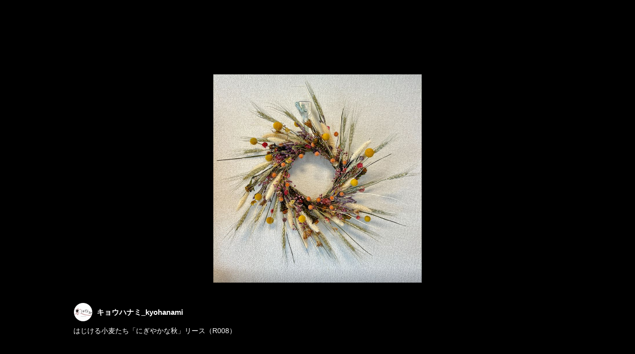

--- FILE ---
content_type: text/html; charset=utf-8
request_url: https://page.line.me/087lhjed/media/798007172897862/item/1263859670164776
body_size: 9008
content:
<!DOCTYPE html><html lang="en"><script id="oa-script-list" type="application/json">https://page.line-scdn.net/_next/static/chunks/pages/_app-04a59534f1b6ba96.js,https://page.line-scdn.net/_next/static/chunks/pages/%5BsearchId%5D/%5BpluginSlug%5D/%5BpluginId%5D/item/%5BitemId%5D-f9f338a0bbbca9a4.js</script><head><meta charSet="UTF-8"/><meta name="viewport" content="width=device-width,initial-scale=1,minimum-scale=1,maximum-scale=1,user-scalable=no,viewport-fit=cover"/><link rel="apple-touch-icon" sizes="180x180" href="https://page.line-scdn.net/favicons/apple-touch-icon.png"/><link rel="icon" type="image/png" sizes="32x32" href="https://page.line-scdn.net/favicons/favicon-32x32.png"/><link rel="icon" type="image/png" sizes="16x16" href="https://page.line-scdn.net/favicons/favicon-16x16.png&quot;"/><link rel="mask-icon" href="https://page.line-scdn.net/favicons/safari-pinned-tab.svg" color="#4ecd00"/><link rel="shortcut icon" href="https://page.line-scdn.net/favicons/favicon.ico"/><meta name="theme-color" content="#ffffff"/><meta property="og:image" content="https://page-share.line.me//%40087lhjed/global/og_image.png?ts=1765700879361"/><meta name="twitter:card" content="summary_large_image"/><link rel="stylesheet" href="https://unpkg.com/swiper@6.8.1/swiper-bundle.min.css"/><title>Mixed media feed | キョウハナミ_kyohanami | LINE Official Account</title><meta property="og:title" content="Mixed media feed | キョウハナミ_kyohanami | LINE Official Account"/><meta name="twitter:title" content="Mixed media feed | キョウハナミ_kyohanami | LINE Official Account"/><link rel="canonical" href="https://page.line.me/087lhjed/media/798007172897862/item/1263859670164776"/><meta property="line:service_name" content="Official Account"/><meta name="description" content="キョウハナミ_kyohanami&#x27;s LINE official account profile page. Add them as a friend for the latest news."/><link rel="preload" as="image" href="https://oa-profile-media.line-scdn.net/0hdx6FtQaFO1cLPy_1WrlEAFtgNSY4XWJTbFgxYVhYOQ9DdHxSND4xTnVPZxx5c3RRaCl1SnFfbTVuZHxgUi13YXI3IgxDc3l9QQA3TVtPOTdDDjVqcQ/w720" media="(max-width: 360px)"/><link rel="preload" as="image" href="https://oa-profile-media.line-scdn.net/0hdx6FtQaFO1cLPy_1WrlEAFtgNSY4XWJTbFgxYVhYOQ9DdHxSND4xTnVPZxx5c3RRaCl1SnFfbTVuZHxgUi13YXI3IgxDc3l9QQA3TVtPOTdDDjVqcQ/w960" media="(min-width: 360.1px)"/><meta name="next-head-count" content="19"/><link rel="preload" href="https://page.line-scdn.net/_next/static/css/6c56c7c442f9e637.css" as="style"/><link rel="stylesheet" href="https://page.line-scdn.net/_next/static/css/6c56c7c442f9e637.css" data-n-g=""/><link rel="preload" href="https://page.line-scdn.net/_next/static/css/f1585048c0ed3de6.css" as="style"/><link rel="stylesheet" href="https://page.line-scdn.net/_next/static/css/f1585048c0ed3de6.css" data-n-p=""/><noscript data-n-css=""></noscript><script defer="" nomodule="" src="https://page.line-scdn.net/_next/static/chunks/polyfills-c67a75d1b6f99dc8.js"></script><script src="https://page.line-scdn.net/_next/static/chunks/webpack-130e19885477412b.js" defer=""></script><script src="https://page.line-scdn.net/_next/static/chunks/framework-5d5971fdfab04833.js" defer=""></script><script src="https://page.line-scdn.net/_next/static/chunks/main-05d9c954f502a1b0.js" defer=""></script><script src="https://page.line-scdn.net/_next/static/chunks/518-b33b01654ebc3704.js" defer=""></script><script src="https://page.line-scdn.net/_next/static/chunks/203-f573d73a3fc09533.js" defer=""></script><script src="https://page.line-scdn.net/_next/static/chunks/137-90ab3d3bd63e8e4a.js" defer=""></script><script src="https://page.line-scdn.net/_next/static/chunks/124-b469aeaada29d832.js" defer=""></script><script src="https://page.line-scdn.net/_next/static/wbE9r1btNEObkNSy-fn7d/_buildManifest.js" defer=""></script><script src="https://page.line-scdn.net/_next/static/wbE9r1btNEObkNSy-fn7d/_ssgManifest.js" defer=""></script></head><body class=""><div id="__next"><div class="wrap_viewer" style="--profile-button-color:#0260ea"><header id="header" class="header header_web"><div class="header_wrap"><span class="header_logo"><svg xmlns="http://www.w3.org/2000/svg" fill="none" viewBox="0 0 250 17" class="header_logo_image" role="img" aria-label="LINE OFFICIAL ACCOUNT" title="LINE OFFICIAL ACCOUNT"><path fill="#000" d="M.118 16V1.204H3.88v11.771h6.121V16zm11.607 0V1.204h3.763V16zm6.009 0V1.204h3.189l5.916 8.541h.072V1.204h3.753V16h-3.158l-5.947-8.634h-.072V16zm15.176 0V1.204h10.14v3.025h-6.377V7.15h5.998v2.83h-5.998v2.994h6.378V16zm23.235.267c-4.491 0-7.3-2.943-7.3-7.66v-.02c0-4.707 2.83-7.65 7.3-7.65 4.502 0 7.311 2.943 7.311 7.65v.02c0 4.717-2.8 7.66-7.311 7.66m0-3.118c2.153 0 3.486-1.763 3.486-4.542v-.02c0-2.8-1.363-4.533-3.486-4.533-2.102 0-3.466 1.723-3.466 4.532v.02c0 2.81 1.354 4.543 3.466 4.543M65.291 16V1.204h10.07v3.025h-6.306v3.373h5.732v2.881h-5.732V16zm11.731 0V1.204h10.07v3.025h-6.307v3.373h5.732v2.881h-5.732V16zm11.73 0V1.204h3.764V16zm12.797.267c-4.44 0-7.198-2.84-7.198-7.67v-.01c0-4.83 2.779-7.65 7.198-7.65 3.866 0 6.542 2.481 6.676 5.793v.103h-3.62l-.021-.154c-.235-1.538-1.312-2.625-3.035-2.625-2.06 0-3.363 1.692-3.363 4.522v.01c0 2.861 1.313 4.563 3.374 4.563 1.63 0 2.789-1.015 3.045-2.666l.02-.112h3.62l-.01.112c-.133 3.312-2.84 5.784-6.686 5.784m8.47-.267V1.204h3.763V16zm5.189 0 4.983-14.796h4.604L129.778 16h-3.947l-.923-3.25h-4.83l-.923 3.25zm7.249-11.577-1.6 5.62h3.271l-1.599-5.62zM131.204 16V1.204h3.763v11.771h6.121V16zm14.868 0 4.983-14.796h4.604L160.643 16h-3.948l-.923-3.25h-4.83L150.02 16zm7.249-11.577-1.599 5.62h3.271l-1.6-5.62zm14.653 11.844c-4.44 0-7.198-2.84-7.198-7.67v-.01c0-4.83 2.779-7.65 7.198-7.65 3.866 0 6.542 2.481 6.675 5.793v.103h-3.619l-.021-.154c-.236-1.538-1.312-2.625-3.035-2.625-2.061 0-3.363 1.692-3.363 4.522v.01c0 2.861 1.312 4.563 3.373 4.563 1.631 0 2.789-1.015 3.046-2.666l.02-.112h3.62l-.01.112c-.134 3.312-2.841 5.784-6.686 5.784m15.258 0c-4.44 0-7.198-2.84-7.198-7.67v-.01c0-4.83 2.778-7.65 7.198-7.65 3.866 0 6.542 2.481 6.675 5.793v.103h-3.619l-.021-.154c-.236-1.538-1.312-2.625-3.035-2.625-2.061 0-3.363 1.692-3.363 4.522v.01c0 2.861 1.312 4.563 3.373 4.563 1.631 0 2.789-1.015 3.046-2.666l.02-.112h3.62l-.011.112c-.133 3.312-2.84 5.784-6.685 5.784m15.36 0c-4.491 0-7.3-2.943-7.3-7.66v-.02c0-4.707 2.83-7.65 7.3-7.65 4.502 0 7.311 2.943 7.311 7.65v.02c0 4.717-2.799 7.66-7.311 7.66m0-3.118c2.154 0 3.487-1.763 3.487-4.542v-.02c0-2.8-1.364-4.533-3.487-4.533-2.102 0-3.466 1.723-3.466 4.532v.02c0 2.81 1.354 4.543 3.466 4.543m15.514 3.118c-3.855 0-6.367-2.184-6.367-5.517V1.204h3.763v9.187c0 1.723.923 2.758 2.615 2.758 1.681 0 2.604-1.035 2.604-2.758V1.204h3.763v9.546c0 3.322-2.491 5.517-6.378 5.517M222.73 16V1.204h3.189l5.916 8.541h.072V1.204h3.753V16h-3.158l-5.947-8.634h-.072V16zm18.611 0V4.229h-4.081V1.204h11.915v3.025h-4.081V16z"></path></svg></span></div></header><div class="viewer upload_cms viewer_contents_on"><ul class="lst_viewer" style="transform:translateX(0%)"><li class="viewer_item"><picture class="picture"><img class="image" alt="" src="https://oa-profile-media.line-scdn.net/0hfOdK4PcLOWBZMioiS-pGNwxtNxFqUGBkPlQobQoyOi8oSzVKZgF3VX90OwI_Aj5kEDQqUwkyPSsrZnZKAyxzeQVNJwN2Yn9JHD8peg5ZJjERcg/w720?0"/></picture></li><li class="viewer_item"><picture class="picture"><img class="image" alt="" src="https://oa-profile-media.line-scdn.net/0hRQDKQagzDX55Mh48a-ByKS9tAw9KUFR6HlVBcDpRUjIhaUp7GS8BZDVBETULfkJ4GiRDYwNSWyUmaUpJICMaZilRGB4yaUl6DjcdcxdCDx4xAww/w720?0"/></picture></li><li class="viewer_item"><picture class="picture"><img class="image" alt="" src="https://oa-profile-media.line-scdn.net/0hW8Y4F4vrCBdkTRtVdml3QDISBmZXL1ETAypGIgo1UnUgHU0qPUgHGicEVVwWAUcRB1tGCh4tXkw7Fk8gPVwfDzQuHUxKBg8pE0hHDTQ9CncsfAk/w720?0"/></picture></li><li class="viewer_item"><picture class="picture"><img class="image" alt="" src="https://oa-profile-media.line-scdn.net/0hzzwGZKHVJVVKPjYXWDxaAhphKyR5XHxRLVkvTzRGMhk7bSV_LTszWAl4fhkvZSliEBksTB1VegQBbj5WE1kjWzRoejdkcSdrEFFrTBpOPR47VGp_Bg/w720?0"/></picture></li><li class="viewer_item"><picture class="picture"><img class="image" alt="" src="https://oa-profile-media.line-scdn.net/0hgr9YNXTnOF0EICsfFjZHClR_Niw3QmFZY0cyRHpIZT5MezxYYzJzbkhTPwZhezRqXgcxRFNLZwxPcCNeXUc-U3p2Zz8qZHtjXjp2a3pQIBZ1Snd3SA/w720?0"/></picture></li><li class="viewer_item"><picture class="picture"><img class="image" alt="" src="https://oa-profile-media.line-scdn.net/0hqhqfGurXLkdMHz0FXldREBpAIDZ_fXdDK3gocSJndAgXaWhBczwlSWp_cww-U2FBLwlgWjZ_eBwTRGlwFQ45Xxx8Owg6WC9vBR44XRxvLCcELi8/w720?0"/></picture></li><li class="viewer_item"><picture class="picture"><img class="image" alt="" src="https://oa-profile-media.line-scdn.net/0hcNmoKdfLPGFQFivTkB5DNmpJMhBjdGVlJ3AzVQB2PgQIJjBMMxR7exB1JC8YTSNcCjI1bHYfJC0PTTpWCQss/w720?0"/></picture></li><li class="viewer_item"><picture class="picture"><img class="image" alt="" src="https://oa-profile-media.line-scdn.net/0hDj4hVPvmG0UJEQz3ySZkEjBOFTQ6c0JBfncUcVlxGSBRIRdoahNcX0lyAwtBSgR4bi0SSC91AwlWSh1yUws/w720?0"/></picture></li><li class="viewer_item"><picture class="picture"><img class="image" alt="" src="https://oa-profile-media.line-scdn.net/0hfn68bxc0OUELQS7zy3ZGFjEeNzA4I2BFfCc2dVshOyRTcTVsaEN-W0siIQ9DGiZ8a2Y9TC1EIQ1UGj92Ulwt/w720?0"/></picture></li><li class="viewer_item"><picture class="picture"><img class="image" alt="" src="https://oa-profile-media.line-scdn.net/0hZCarkCztBWxcCxLenDx6O2ZUCx1vaVxoK20KWAxrBwkEOwlBPwlCdhxoHSIUUBpRPxINWgxeBCADUANbBRoN/w720?0"/></picture></li><li class="viewer_item"><picture class="picture"><img class="image" alt="" src="https://oa-profile-media.line-scdn.net/0hPytn9vS0D1ZJFxjkiSBwAXNIASd6dVZSPnEAYhl3DTMRJwN7KhVITAl0FxgBTBBrPglFW28eFxoWTAlhEAYL/w720?0"/></picture></li></ul><div class="viewer_contents_wrapper" style="opacity:1"><div class="viewer_contents"><div class="viewer_inner_text"><div class="user"><div class="thumb_user"><img src="https://profile.line-scdn.net/0h7tDKjGhNaFt5Mn_ptiMXDEV3ZjYOHG4TAQF0OVo6ZDlRASkORFBzaQwzNzgAAnhaEVEuOV5iPzxU/preview" alt=""/></div><div class="user_title">キョウハナミ_kyohanami</div></div><div class="desc"><p style="white-space:pre-line">はじける小麦たち「にぎやかな秋」リース（R008）</p></div></div></div><div class="viewer_button"></div></div></div></div></div><script src="https://static.line-scdn.net/liff/edge/versions/2.27.1/sdk.js"></script><script src="https://static.line-scdn.net/uts/edge/stable/uts.js"></script><script id="__NEXT_DATA__" type="application/json">{"props":{"pageProps":{"initialDataString":"{\"lang\":\"en\",\"origin\":\"web\",\"opener\":{},\"device\":\"Desktop\",\"lineAppVersion\":\"\",\"requestedSearchId\":\"087lhjed\",\"openQrModal\":false,\"isBusinessAccountLineMeDomain\":false,\"account\":{\"accountInfo\":{\"id\":\"798007172897858\",\"countryCode\":\"JP\",\"managingCountryCode\":\"JP\",\"basicSearchId\":\"@087lhjed\",\"premiumSearchId\":\"@kyohanami\",\"subPageId\":\"798007172897859\",\"profileConfig\":{\"activateSearchId\":true,\"activateFollowerCount\":false},\"shareInfoImage\":\"https://page-share.line.me//%40087lhjed/global/og_image.png?ts=1765700879361\",\"friendCount\":5},\"profile\":{\"type\":\"basic\",\"name\":\"キョウハナミ_kyohanami\",\"badgeType\":\"certified\",\"profileImg\":{\"original\":\"https://profile.line-scdn.net/0h7tDKjGhNaFt5Mn_ptiMXDEV3ZjYOHG4TAQF0OVo6ZDlRASkORFBzaQwzNzgAAnhaEVEuOV5iPzxU\",\"thumbs\":{\"xSmall\":\"https://profile.line-scdn.net/0h7tDKjGhNaFt5Mn_ptiMXDEV3ZjYOHG4TAQF0OVo6ZDlRASkORFBzaQwzNzgAAnhaEVEuOV5iPzxU/preview\",\"small\":\"https://profile.line-scdn.net/0h7tDKjGhNaFt5Mn_ptiMXDEV3ZjYOHG4TAQF0OVo6ZDlRASkORFBzaQwzNzgAAnhaEVEuOV5iPzxU/preview\",\"mid\":\"https://profile.line-scdn.net/0h7tDKjGhNaFt5Mn_ptiMXDEV3ZjYOHG4TAQF0OVo6ZDlRASkORFBzaQwzNzgAAnhaEVEuOV5iPzxU/preview\",\"large\":\"https://profile.line-scdn.net/0h7tDKjGhNaFt5Mn_ptiMXDEV3ZjYOHG4TAQF0OVo6ZDlRASkORFBzaQwzNzgAAnhaEVEuOV5iPzxU/preview\",\"xLarge\":\"https://profile.line-scdn.net/0h7tDKjGhNaFt5Mn_ptiMXDEV3ZjYOHG4TAQF0OVo6ZDlRASkORFBzaQwzNzgAAnhaEVEuOV5iPzxU/preview\",\"xxLarge\":\"https://profile.line-scdn.net/0h7tDKjGhNaFt5Mn_ptiMXDEV3ZjYOHG4TAQF0OVo6ZDlRASkORFBzaQwzNzgAAnhaEVEuOV5iPzxU/preview\"}},\"bgImg\":{\"original\":\"https://oa-profile-media.line-scdn.net/0hdx6FtQaFO1cLPy_1WrlEAFtgNSY4XWJTbFgxYVhYOQ9DdHxSND4xTnVPZxx5c3RRaCl1SnFfbTVuZHxgUi13YXI3IgxDc3l9QQA3TVtPOTdDDjVqcQ\",\"thumbs\":{\"xSmall\":\"https://oa-profile-media.line-scdn.net/0hdx6FtQaFO1cLPy_1WrlEAFtgNSY4XWJTbFgxYVhYOQ9DdHxSND4xTnVPZxx5c3RRaCl1SnFfbTVuZHxgUi13YXI3IgxDc3l9QQA3TVtPOTdDDjVqcQ/w120\",\"small\":\"https://oa-profile-media.line-scdn.net/0hdx6FtQaFO1cLPy_1WrlEAFtgNSY4XWJTbFgxYVhYOQ9DdHxSND4xTnVPZxx5c3RRaCl1SnFfbTVuZHxgUi13YXI3IgxDc3l9QQA3TVtPOTdDDjVqcQ/w240\",\"mid\":\"https://oa-profile-media.line-scdn.net/0hdx6FtQaFO1cLPy_1WrlEAFtgNSY4XWJTbFgxYVhYOQ9DdHxSND4xTnVPZxx5c3RRaCl1SnFfbTVuZHxgUi13YXI3IgxDc3l9QQA3TVtPOTdDDjVqcQ/w480\",\"large\":\"https://oa-profile-media.line-scdn.net/0hdx6FtQaFO1cLPy_1WrlEAFtgNSY4XWJTbFgxYVhYOQ9DdHxSND4xTnVPZxx5c3RRaCl1SnFfbTVuZHxgUi13YXI3IgxDc3l9QQA3TVtPOTdDDjVqcQ/w720\",\"xLarge\":\"https://oa-profile-media.line-scdn.net/0hdx6FtQaFO1cLPy_1WrlEAFtgNSY4XWJTbFgxYVhYOQ9DdHxSND4xTnVPZxx5c3RRaCl1SnFfbTVuZHxgUi13YXI3IgxDc3l9QQA3TVtPOTdDDjVqcQ/w960\",\"xxLarge\":\"https://oa-profile-media.line-scdn.net/0hdx6FtQaFO1cLPy_1WrlEAFtgNSY4XWJTbFgxYVhYOQ9DdHxSND4xTnVPZxx5c3RRaCl1SnFfbTVuZHxgUi13YXI3IgxDc3l9QQA3TVtPOTdDDjVqcQ/w2400\"}},\"btnList\":[{\"type\":\"chat\",\"color\":\"#3c3e43\",\"chatReplyTimeDisplay\":false}],\"buttonColor\":\"#0260ea\",\"info\":{\"statusMsg\":\"フラワーアレンジメントショップ\",\"basicInfo\":{\"description\":\"アレンジメントフラワーショップ「京はなみ」へようこそ！！\",\"id\":\"798007172897860\"}},\"oaCallable\":false,\"floatingBarMessageList\":[],\"actionButtonServiceUrls\":[{\"buttonType\":\"HOME\",\"url\":\"https://line.me/R/home/public/main?id=087lhjed\"}],\"displayInformation\":{\"workingTime\":null,\"budget\":null,\"callType\":null,\"oaCallable\":false,\"oaCallAnyway\":false,\"tel\":null,\"website\":null,\"address\":null,\"newAddress\":null,\"oldAddressDeprecated\":false}},\"pluginList\":[{\"type\":\"coupon\",\"id\":\"1280467671170074\",\"content\":{\"itemList\":[]}},{\"type\":\"notice\",\"id\":\"798007172897863\",\"content\":{\"itemList\":[{\"itemId\":798039565534935,\"createdDate\":1657101249000,\"title\":\"ようこそ「京はなみ」へ\",\"description\":\"京都発。花を通してメッセージを伝える、アレンジメントフラワーショップです。\u003cbr\u003e商品情報のほか、京都の花や風景などもお伝えしていきます。\",\"image\":null}]}},{\"type\":\"media\",\"id\":\"798007172897862\",\"content\":{\"itemList\":[{\"type\":\"media\",\"id\":\"1263859670164776\",\"srcType\":\"cms\",\"item\":{\"type\":\"photo\",\"body\":\"はじける小麦たち「にぎやかな秋」リース（R008）\",\"img\":{\"original\":\"https://oa-profile-media.line-scdn.net/0hfOdK4PcLOWBZMioiS-pGNwxtNxFqUGBkPlQobQoyOi8oSzVKZgF3VX90OwI_Aj5kEDQqUwkyPSsrZnZKAyxzeQVNJwN2Yn9JHD8peg5ZJjERcg\",\"thumbs\":{\"xSmall\":\"https://oa-profile-media.line-scdn.net/0hfOdK4PcLOWBZMioiS-pGNwxtNxFqUGBkPlQobQoyOi8oSzVKZgF3VX90OwI_Aj5kEDQqUwkyPSsrZnZKAyxzeQVNJwN2Yn9JHD8peg5ZJjERcg/w120\",\"small\":\"https://oa-profile-media.line-scdn.net/0hfOdK4PcLOWBZMioiS-pGNwxtNxFqUGBkPlQobQoyOi8oSzVKZgF3VX90OwI_Aj5kEDQqUwkyPSsrZnZKAyxzeQVNJwN2Yn9JHD8peg5ZJjERcg/w240\",\"mid\":\"https://oa-profile-media.line-scdn.net/0hfOdK4PcLOWBZMioiS-pGNwxtNxFqUGBkPlQobQoyOi8oSzVKZgF3VX90OwI_Aj5kEDQqUwkyPSsrZnZKAyxzeQVNJwN2Yn9JHD8peg5ZJjERcg/w480\",\"large\":\"https://oa-profile-media.line-scdn.net/0hfOdK4PcLOWBZMioiS-pGNwxtNxFqUGBkPlQobQoyOi8oSzVKZgF3VX90OwI_Aj5kEDQqUwkyPSsrZnZKAyxzeQVNJwN2Yn9JHD8peg5ZJjERcg/w720\",\"xLarge\":\"https://oa-profile-media.line-scdn.net/0hfOdK4PcLOWBZMioiS-pGNwxtNxFqUGBkPlQobQoyOi8oSzVKZgF3VX90OwI_Aj5kEDQqUwkyPSsrZnZKAyxzeQVNJwN2Yn9JHD8peg5ZJjERcg/w960\",\"xxLarge\":\"https://oa-profile-media.line-scdn.net/0hfOdK4PcLOWBZMioiS-pGNwxtNxFqUGBkPlQobQoyOi8oSzVKZgF3VX90OwI_Aj5kEDQqUwkyPSsrZnZKAyxzeQVNJwN2Yn9JHD8peg5ZJjERcg/w2400\"}}}},{\"type\":\"media\",\"id\":\"1263859670164775\",\"srcType\":\"cms\",\"item\":{\"type\":\"photo\",\"body\":\"フレッシュグリーンのアシンメトリーリース（R006）\",\"img\":{\"original\":\"https://oa-profile-media.line-scdn.net/0hRQDKQagzDX55Mh48a-ByKS9tAw9KUFR6HlVBcDpRUjIhaUp7GS8BZDVBETULfkJ4GiRDYwNSWyUmaUpJICMaZilRGB4yaUl6DjcdcxdCDx4xAww\",\"thumbs\":{\"xSmall\":\"https://oa-profile-media.line-scdn.net/0hRQDKQagzDX55Mh48a-ByKS9tAw9KUFR6HlVBcDpRUjIhaUp7GS8BZDVBETULfkJ4GiRDYwNSWyUmaUpJICMaZilRGB4yaUl6DjcdcxdCDx4xAww/w120\",\"small\":\"https://oa-profile-media.line-scdn.net/0hRQDKQagzDX55Mh48a-ByKS9tAw9KUFR6HlVBcDpRUjIhaUp7GS8BZDVBETULfkJ4GiRDYwNSWyUmaUpJICMaZilRGB4yaUl6DjcdcxdCDx4xAww/w240\",\"mid\":\"https://oa-profile-media.line-scdn.net/0hRQDKQagzDX55Mh48a-ByKS9tAw9KUFR6HlVBcDpRUjIhaUp7GS8BZDVBETULfkJ4GiRDYwNSWyUmaUpJICMaZilRGB4yaUl6DjcdcxdCDx4xAww/w480\",\"large\":\"https://oa-profile-media.line-scdn.net/0hRQDKQagzDX55Mh48a-ByKS9tAw9KUFR6HlVBcDpRUjIhaUp7GS8BZDVBETULfkJ4GiRDYwNSWyUmaUpJICMaZilRGB4yaUl6DjcdcxdCDx4xAww/w720\",\"xLarge\":\"https://oa-profile-media.line-scdn.net/0hRQDKQagzDX55Mh48a-ByKS9tAw9KUFR6HlVBcDpRUjIhaUp7GS8BZDVBETULfkJ4GiRDYwNSWyUmaUpJICMaZilRGB4yaUl6DjcdcxdCDx4xAww/w960\",\"xxLarge\":\"https://oa-profile-media.line-scdn.net/0hRQDKQagzDX55Mh48a-ByKS9tAw9KUFR6HlVBcDpRUjIhaUp7GS8BZDVBETULfkJ4GiRDYwNSWyUmaUpJICMaZilRGB4yaUl6DjcdcxdCDx4xAww/w2400\"}}}},{\"type\":\"media\",\"id\":\"1263859670164774\",\"srcType\":\"cms\",\"item\":{\"type\":\"photo\",\"body\":\"「おしゃべりな星たち」青いアジサイとオレンジのリース R001\",\"img\":{\"original\":\"https://oa-profile-media.line-scdn.net/0hW8Y4F4vrCBdkTRtVdml3QDISBmZXL1ETAypGIgo1UnUgHU0qPUgHGicEVVwWAUcRB1tGCh4tXkw7Fk8gPVwfDzQuHUxKBg8pE0hHDTQ9CncsfAk\",\"thumbs\":{\"xSmall\":\"https://oa-profile-media.line-scdn.net/0hW8Y4F4vrCBdkTRtVdml3QDISBmZXL1ETAypGIgo1UnUgHU0qPUgHGicEVVwWAUcRB1tGCh4tXkw7Fk8gPVwfDzQuHUxKBg8pE0hHDTQ9CncsfAk/w120\",\"small\":\"https://oa-profile-media.line-scdn.net/0hW8Y4F4vrCBdkTRtVdml3QDISBmZXL1ETAypGIgo1UnUgHU0qPUgHGicEVVwWAUcRB1tGCh4tXkw7Fk8gPVwfDzQuHUxKBg8pE0hHDTQ9CncsfAk/w240\",\"mid\":\"https://oa-profile-media.line-scdn.net/0hW8Y4F4vrCBdkTRtVdml3QDISBmZXL1ETAypGIgo1UnUgHU0qPUgHGicEVVwWAUcRB1tGCh4tXkw7Fk8gPVwfDzQuHUxKBg8pE0hHDTQ9CncsfAk/w480\",\"large\":\"https://oa-profile-media.line-scdn.net/0hW8Y4F4vrCBdkTRtVdml3QDISBmZXL1ETAypGIgo1UnUgHU0qPUgHGicEVVwWAUcRB1tGCh4tXkw7Fk8gPVwfDzQuHUxKBg8pE0hHDTQ9CncsfAk/w720\",\"xLarge\":\"https://oa-profile-media.line-scdn.net/0hW8Y4F4vrCBdkTRtVdml3QDISBmZXL1ETAypGIgo1UnUgHU0qPUgHGicEVVwWAUcRB1tGCh4tXkw7Fk8gPVwfDzQuHUxKBg8pE0hHDTQ9CncsfAk/w960\",\"xxLarge\":\"https://oa-profile-media.line-scdn.net/0hW8Y4F4vrCBdkTRtVdml3QDISBmZXL1ETAypGIgo1UnUgHU0qPUgHGicEVVwWAUcRB1tGCh4tXkw7Fk8gPVwfDzQuHUxKBg8pE0hHDTQ9CncsfAk/w2400\"}}}},{\"type\":\"media\",\"id\":\"1263859670164773\",\"srcType\":\"cms\",\"item\":{\"type\":\"photo\",\"body\":\"スワッグ\",\"img\":{\"original\":\"https://oa-profile-media.line-scdn.net/0hzzwGZKHVJVVKPjYXWDxaAhphKyR5XHxRLVkvTzRGMhk7bSV_LTszWAl4fhkvZSliEBksTB1VegQBbj5WE1kjWzRoejdkcSdrEFFrTBpOPR47VGp_Bg\",\"thumbs\":{\"xSmall\":\"https://oa-profile-media.line-scdn.net/0hzzwGZKHVJVVKPjYXWDxaAhphKyR5XHxRLVkvTzRGMhk7bSV_LTszWAl4fhkvZSliEBksTB1VegQBbj5WE1kjWzRoejdkcSdrEFFrTBpOPR47VGp_Bg/w120\",\"small\":\"https://oa-profile-media.line-scdn.net/0hzzwGZKHVJVVKPjYXWDxaAhphKyR5XHxRLVkvTzRGMhk7bSV_LTszWAl4fhkvZSliEBksTB1VegQBbj5WE1kjWzRoejdkcSdrEFFrTBpOPR47VGp_Bg/w240\",\"mid\":\"https://oa-profile-media.line-scdn.net/0hzzwGZKHVJVVKPjYXWDxaAhphKyR5XHxRLVkvTzRGMhk7bSV_LTszWAl4fhkvZSliEBksTB1VegQBbj5WE1kjWzRoejdkcSdrEFFrTBpOPR47VGp_Bg/w480\",\"large\":\"https://oa-profile-media.line-scdn.net/0hzzwGZKHVJVVKPjYXWDxaAhphKyR5XHxRLVkvTzRGMhk7bSV_LTszWAl4fhkvZSliEBksTB1VegQBbj5WE1kjWzRoejdkcSdrEFFrTBpOPR47VGp_Bg/w720\",\"xLarge\":\"https://oa-profile-media.line-scdn.net/0hzzwGZKHVJVVKPjYXWDxaAhphKyR5XHxRLVkvTzRGMhk7bSV_LTszWAl4fhkvZSliEBksTB1VegQBbj5WE1kjWzRoejdkcSdrEFFrTBpOPR47VGp_Bg/w960\",\"xxLarge\":\"https://oa-profile-media.line-scdn.net/0hzzwGZKHVJVVKPjYXWDxaAhphKyR5XHxRLVkvTzRGMhk7bSV_LTszWAl4fhkvZSliEBksTB1VegQBbj5WE1kjWzRoejdkcSdrEFFrTBpOPR47VGp_Bg/w2400\"}}}},{\"type\":\"media\",\"id\":\"1263859670164772\",\"srcType\":\"cms\",\"item\":{\"type\":\"photo\",\"body\":\"スワッグ\",\"img\":{\"original\":\"https://oa-profile-media.line-scdn.net/0hgr9YNXTnOF0EICsfFjZHClR_Niw3QmFZY0cyRHpIZT5MezxYYzJzbkhTPwZhezRqXgcxRFNLZwxPcCNeXUc-U3p2Zz8qZHtjXjp2a3pQIBZ1Snd3SA\",\"thumbs\":{\"xSmall\":\"https://oa-profile-media.line-scdn.net/0hgr9YNXTnOF0EICsfFjZHClR_Niw3QmFZY0cyRHpIZT5MezxYYzJzbkhTPwZhezRqXgcxRFNLZwxPcCNeXUc-U3p2Zz8qZHtjXjp2a3pQIBZ1Snd3SA/w120\",\"small\":\"https://oa-profile-media.line-scdn.net/0hgr9YNXTnOF0EICsfFjZHClR_Niw3QmFZY0cyRHpIZT5MezxYYzJzbkhTPwZhezRqXgcxRFNLZwxPcCNeXUc-U3p2Zz8qZHtjXjp2a3pQIBZ1Snd3SA/w240\",\"mid\":\"https://oa-profile-media.line-scdn.net/0hgr9YNXTnOF0EICsfFjZHClR_Niw3QmFZY0cyRHpIZT5MezxYYzJzbkhTPwZhezRqXgcxRFNLZwxPcCNeXUc-U3p2Zz8qZHtjXjp2a3pQIBZ1Snd3SA/w480\",\"large\":\"https://oa-profile-media.line-scdn.net/0hgr9YNXTnOF0EICsfFjZHClR_Niw3QmFZY0cyRHpIZT5MezxYYzJzbkhTPwZhezRqXgcxRFNLZwxPcCNeXUc-U3p2Zz8qZHtjXjp2a3pQIBZ1Snd3SA/w720\",\"xLarge\":\"https://oa-profile-media.line-scdn.net/0hgr9YNXTnOF0EICsfFjZHClR_Niw3QmFZY0cyRHpIZT5MezxYYzJzbkhTPwZhezRqXgcxRFNLZwxPcCNeXUc-U3p2Zz8qZHtjXjp2a3pQIBZ1Snd3SA/w960\",\"xxLarge\":\"https://oa-profile-media.line-scdn.net/0hgr9YNXTnOF0EICsfFjZHClR_Niw3QmFZY0cyRHpIZT5MezxYYzJzbkhTPwZhezRqXgcxRFNLZwxPcCNeXUc-U3p2Zz8qZHtjXjp2a3pQIBZ1Snd3SA/w2400\"}}}},{\"type\":\"media\",\"id\":\"1263859670164771\",\"srcType\":\"cms\",\"item\":{\"type\":\"photo\",\"body\":\"スワッグ（SW001）\",\"img\":{\"original\":\"https://oa-profile-media.line-scdn.net/0hqhqfGurXLkdMHz0FXldREBpAIDZ_fXdDK3gocSJndAgXaWhBczwlSWp_cww-U2FBLwlgWjZ_eBwTRGlwFQ45Xxx8Owg6WC9vBR44XRxvLCcELi8\",\"thumbs\":{\"xSmall\":\"https://oa-profile-media.line-scdn.net/0hqhqfGurXLkdMHz0FXldREBpAIDZ_fXdDK3gocSJndAgXaWhBczwlSWp_cww-U2FBLwlgWjZ_eBwTRGlwFQ45Xxx8Owg6WC9vBR44XRxvLCcELi8/w120\",\"small\":\"https://oa-profile-media.line-scdn.net/0hqhqfGurXLkdMHz0FXldREBpAIDZ_fXdDK3gocSJndAgXaWhBczwlSWp_cww-U2FBLwlgWjZ_eBwTRGlwFQ45Xxx8Owg6WC9vBR44XRxvLCcELi8/w240\",\"mid\":\"https://oa-profile-media.line-scdn.net/0hqhqfGurXLkdMHz0FXldREBpAIDZ_fXdDK3gocSJndAgXaWhBczwlSWp_cww-U2FBLwlgWjZ_eBwTRGlwFQ45Xxx8Owg6WC9vBR44XRxvLCcELi8/w480\",\"large\":\"https://oa-profile-media.line-scdn.net/0hqhqfGurXLkdMHz0FXldREBpAIDZ_fXdDK3gocSJndAgXaWhBczwlSWp_cww-U2FBLwlgWjZ_eBwTRGlwFQ45Xxx8Owg6WC9vBR44XRxvLCcELi8/w720\",\"xLarge\":\"https://oa-profile-media.line-scdn.net/0hqhqfGurXLkdMHz0FXldREBpAIDZ_fXdDK3gocSJndAgXaWhBczwlSWp_cww-U2FBLwlgWjZ_eBwTRGlwFQ45Xxx8Owg6WC9vBR44XRxvLCcELi8/w960\",\"xxLarge\":\"https://oa-profile-media.line-scdn.net/0hqhqfGurXLkdMHz0FXldREBpAIDZ_fXdDK3gocSJndAgXaWhBczwlSWp_cww-U2FBLwlgWjZ_eBwTRGlwFQ45Xxx8Owg6WC9vBR44XRxvLCcELi8/w2400\"}}}},{\"type\":\"media\",\"id\":\"798037099359299\",\"srcType\":\"cms\",\"item\":{\"type\":\"photo\",\"body\":\"フレームフラワー（Lサイズ）\",\"img\":{\"original\":\"https://oa-profile-media.line-scdn.net/0hcNmoKdfLPGFQFivTkB5DNmpJMhBjdGVlJ3AzVQB2PgQIJjBMMxR7exB1JC8YTSNcCjI1bHYfJC0PTTpWCQss\",\"thumbs\":{\"xSmall\":\"https://oa-profile-media.line-scdn.net/0hcNmoKdfLPGFQFivTkB5DNmpJMhBjdGVlJ3AzVQB2PgQIJjBMMxR7exB1JC8YTSNcCjI1bHYfJC0PTTpWCQss/w120\",\"small\":\"https://oa-profile-media.line-scdn.net/0hcNmoKdfLPGFQFivTkB5DNmpJMhBjdGVlJ3AzVQB2PgQIJjBMMxR7exB1JC8YTSNcCjI1bHYfJC0PTTpWCQss/w240\",\"mid\":\"https://oa-profile-media.line-scdn.net/0hcNmoKdfLPGFQFivTkB5DNmpJMhBjdGVlJ3AzVQB2PgQIJjBMMxR7exB1JC8YTSNcCjI1bHYfJC0PTTpWCQss/w480\",\"large\":\"https://oa-profile-media.line-scdn.net/0hcNmoKdfLPGFQFivTkB5DNmpJMhBjdGVlJ3AzVQB2PgQIJjBMMxR7exB1JC8YTSNcCjI1bHYfJC0PTTpWCQss/w720\",\"xLarge\":\"https://oa-profile-media.line-scdn.net/0hcNmoKdfLPGFQFivTkB5DNmpJMhBjdGVlJ3AzVQB2PgQIJjBMMxR7exB1JC8YTSNcCjI1bHYfJC0PTTpWCQss/w960\",\"xxLarge\":\"https://oa-profile-media.line-scdn.net/0hcNmoKdfLPGFQFivTkB5DNmpJMhBjdGVlJ3AzVQB2PgQIJjBMMxR7exB1JC8YTSNcCjI1bHYfJC0PTTpWCQss/w2400\"}}}},{\"type\":\"media\",\"id\":\"798037099359298\",\"srcType\":\"cms\",\"item\":{\"type\":\"photo\",\"body\":\"フレームフラワー（Mサイズ）\",\"img\":{\"original\":\"https://oa-profile-media.line-scdn.net/0hDj4hVPvmG0UJEQz3ySZkEjBOFTQ6c0JBfncUcVlxGSBRIRdoahNcX0lyAwtBSgR4bi0SSC91AwlWSh1yUws\",\"thumbs\":{\"xSmall\":\"https://oa-profile-media.line-scdn.net/0hDj4hVPvmG0UJEQz3ySZkEjBOFTQ6c0JBfncUcVlxGSBRIRdoahNcX0lyAwtBSgR4bi0SSC91AwlWSh1yUws/w120\",\"small\":\"https://oa-profile-media.line-scdn.net/0hDj4hVPvmG0UJEQz3ySZkEjBOFTQ6c0JBfncUcVlxGSBRIRdoahNcX0lyAwtBSgR4bi0SSC91AwlWSh1yUws/w240\",\"mid\":\"https://oa-profile-media.line-scdn.net/0hDj4hVPvmG0UJEQz3ySZkEjBOFTQ6c0JBfncUcVlxGSBRIRdoahNcX0lyAwtBSgR4bi0SSC91AwlWSh1yUws/w480\",\"large\":\"https://oa-profile-media.line-scdn.net/0hDj4hVPvmG0UJEQz3ySZkEjBOFTQ6c0JBfncUcVlxGSBRIRdoahNcX0lyAwtBSgR4bi0SSC91AwlWSh1yUws/w720\",\"xLarge\":\"https://oa-profile-media.line-scdn.net/0hDj4hVPvmG0UJEQz3ySZkEjBOFTQ6c0JBfncUcVlxGSBRIRdoahNcX0lyAwtBSgR4bi0SSC91AwlWSh1yUws/w960\",\"xxLarge\":\"https://oa-profile-media.line-scdn.net/0hDj4hVPvmG0UJEQz3ySZkEjBOFTQ6c0JBfncUcVlxGSBRIRdoahNcX0lyAwtBSgR4bi0SSC91AwlWSh1yUws/w2400\"}}}},{\"type\":\"media\",\"id\":\"798037099359297\",\"srcType\":\"cms\",\"item\":{\"type\":\"photo\",\"body\":\"フレームフラワー（Sサイズ）\",\"img\":{\"original\":\"https://oa-profile-media.line-scdn.net/0hfn68bxc0OUELQS7zy3ZGFjEeNzA4I2BFfCc2dVshOyRTcTVsaEN-W0siIQ9DGiZ8a2Y9TC1EIQ1UGj92Ulwt\",\"thumbs\":{\"xSmall\":\"https://oa-profile-media.line-scdn.net/0hfn68bxc0OUELQS7zy3ZGFjEeNzA4I2BFfCc2dVshOyRTcTVsaEN-W0siIQ9DGiZ8a2Y9TC1EIQ1UGj92Ulwt/w120\",\"small\":\"https://oa-profile-media.line-scdn.net/0hfn68bxc0OUELQS7zy3ZGFjEeNzA4I2BFfCc2dVshOyRTcTVsaEN-W0siIQ9DGiZ8a2Y9TC1EIQ1UGj92Ulwt/w240\",\"mid\":\"https://oa-profile-media.line-scdn.net/0hfn68bxc0OUELQS7zy3ZGFjEeNzA4I2BFfCc2dVshOyRTcTVsaEN-W0siIQ9DGiZ8a2Y9TC1EIQ1UGj92Ulwt/w480\",\"large\":\"https://oa-profile-media.line-scdn.net/0hfn68bxc0OUELQS7zy3ZGFjEeNzA4I2BFfCc2dVshOyRTcTVsaEN-W0siIQ9DGiZ8a2Y9TC1EIQ1UGj92Ulwt/w720\",\"xLarge\":\"https://oa-profile-media.line-scdn.net/0hfn68bxc0OUELQS7zy3ZGFjEeNzA4I2BFfCc2dVshOyRTcTVsaEN-W0siIQ9DGiZ8a2Y9TC1EIQ1UGj92Ulwt/w960\",\"xxLarge\":\"https://oa-profile-media.line-scdn.net/0hfn68bxc0OUELQS7zy3ZGFjEeNzA4I2BFfCc2dVshOyRTcTVsaEN-W0siIQ9DGiZ8a2Y9TC1EIQ1UGj92Ulwt/w2400\"}}}},{\"type\":\"media\",\"id\":\"798037099359296\",\"srcType\":\"cms\",\"item\":{\"type\":\"photo\",\"body\":\"フレームフラワー（Mサイズ）\",\"img\":{\"original\":\"https://oa-profile-media.line-scdn.net/0hZCarkCztBWxcCxLenDx6O2ZUCx1vaVxoK20KWAxrBwkEOwlBPwlCdhxoHSIUUBpRPxINWgxeBCADUANbBRoN\",\"thumbs\":{\"xSmall\":\"https://oa-profile-media.line-scdn.net/0hZCarkCztBWxcCxLenDx6O2ZUCx1vaVxoK20KWAxrBwkEOwlBPwlCdhxoHSIUUBpRPxINWgxeBCADUANbBRoN/w120\",\"small\":\"https://oa-profile-media.line-scdn.net/0hZCarkCztBWxcCxLenDx6O2ZUCx1vaVxoK20KWAxrBwkEOwlBPwlCdhxoHSIUUBpRPxINWgxeBCADUANbBRoN/w240\",\"mid\":\"https://oa-profile-media.line-scdn.net/0hZCarkCztBWxcCxLenDx6O2ZUCx1vaVxoK20KWAxrBwkEOwlBPwlCdhxoHSIUUBpRPxINWgxeBCADUANbBRoN/w480\",\"large\":\"https://oa-profile-media.line-scdn.net/0hZCarkCztBWxcCxLenDx6O2ZUCx1vaVxoK20KWAxrBwkEOwlBPwlCdhxoHSIUUBpRPxINWgxeBCADUANbBRoN/w720\",\"xLarge\":\"https://oa-profile-media.line-scdn.net/0hZCarkCztBWxcCxLenDx6O2ZUCx1vaVxoK20KWAxrBwkEOwlBPwlCdhxoHSIUUBpRPxINWgxeBCADUANbBRoN/w960\",\"xxLarge\":\"https://oa-profile-media.line-scdn.net/0hZCarkCztBWxcCxLenDx6O2ZUCx1vaVxoK20KWAxrBwkEOwlBPwlCdhxoHSIUUBpRPxINWgxeBCADUANbBRoN/w2400\"}}}},{\"type\":\"media\",\"id\":\"798037099359295\",\"srcType\":\"cms\",\"item\":{\"type\":\"photo\",\"body\":\"「オータムカラー」　フレームフラワー(L002B)\",\"img\":{\"original\":\"https://oa-profile-media.line-scdn.net/0hPytn9vS0D1ZJFxjkiSBwAXNIASd6dVZSPnEAYhl3DTMRJwN7KhVITAl0FxgBTBBrPglFW28eFxoWTAlhEAYL\",\"thumbs\":{\"xSmall\":\"https://oa-profile-media.line-scdn.net/0hPytn9vS0D1ZJFxjkiSBwAXNIASd6dVZSPnEAYhl3DTMRJwN7KhVITAl0FxgBTBBrPglFW28eFxoWTAlhEAYL/w120\",\"small\":\"https://oa-profile-media.line-scdn.net/0hPytn9vS0D1ZJFxjkiSBwAXNIASd6dVZSPnEAYhl3DTMRJwN7KhVITAl0FxgBTBBrPglFW28eFxoWTAlhEAYL/w240\",\"mid\":\"https://oa-profile-media.line-scdn.net/0hPytn9vS0D1ZJFxjkiSBwAXNIASd6dVZSPnEAYhl3DTMRJwN7KhVITAl0FxgBTBBrPglFW28eFxoWTAlhEAYL/w480\",\"large\":\"https://oa-profile-media.line-scdn.net/0hPytn9vS0D1ZJFxjkiSBwAXNIASd6dVZSPnEAYhl3DTMRJwN7KhVITAl0FxgBTBBrPglFW28eFxoWTAlhEAYL/w720\",\"xLarge\":\"https://oa-profile-media.line-scdn.net/0hPytn9vS0D1ZJFxjkiSBwAXNIASd6dVZSPnEAYhl3DTMRJwN7KhVITAl0FxgBTBBrPglFW28eFxoWTAlhEAYL/w960\",\"xxLarge\":\"https://oa-profile-media.line-scdn.net/0hPytn9vS0D1ZJFxjkiSBwAXNIASd6dVZSPnEAYhl3DTMRJwN7KhVITAl0FxgBTBBrPglFW28eFxoWTAlhEAYL/w2400\"}}}}]}},{\"type\":\"socialMedia\",\"id\":\"798007172897861\",\"content\":{\"itemList\":[{\"type\":\"socialMedia\",\"id\":\"798034859469759\",\"linkUrl\":\"https://twitter.com/kyohanami1\",\"socialMediaType\":\"twitter\"},{\"type\":\"socialMedia\",\"id\":\"798034859469760\",\"linkUrl\":\"https://instagram.com/kyohanami\",\"socialMediaType\":\"instagram\"},{\"type\":\"socialMedia\",\"id\":\"798034859469761\",\"linkUrl\":\"https://www.facebook.com/kyohanami1/\",\"socialMediaType\":\"facebook\"}]}},{\"type\":\"information\",\"id\":\"798007172897860\",\"content\":{\"introduction\":\"アレンジメントフラワーショップ「京はなみ」へようこそ！！\",\"callType\":\"none\",\"oaCallable\":false,\"webSites\":{\"items\":[{\"title\":\"WebSite\",\"url\":\"https://www.kyohanami.jp\"}]},\"paymentMethod\":{\"type\":\"creditCardAvailable\",\"creditCardList\":[\"visa\",\"mastercard\",\"jcb\",\"diners\",\"amex\"]},\"access\":{\"nearestStationList\":[]}}},{\"type\":\"recommendation\",\"id\":\"RecommendationPlugin\",\"content\":{\"i2i\":{\"itemList\":[{\"accountId\":\"324rnsda\",\"name\":\"餃子酒場 アホウどり 同志社前店\",\"img\":{\"original\":\"https://profile.line-scdn.net/0hRFVtRZziDWlrDRPmAZRyPldIAwQcIwshE2oWWhtYAQsSPE5oVW8WC0ZdBwpHNEI5UG4SWkwLVQ5A\",\"thumbs\":{\"xSmall\":\"https://profile.line-scdn.net/0hRFVtRZziDWlrDRPmAZRyPldIAwQcIwshE2oWWhtYAQsSPE5oVW8WC0ZdBwpHNEI5UG4SWkwLVQ5A/preview\",\"small\":\"https://profile.line-scdn.net/0hRFVtRZziDWlrDRPmAZRyPldIAwQcIwshE2oWWhtYAQsSPE5oVW8WC0ZdBwpHNEI5UG4SWkwLVQ5A/preview\",\"mid\":\"https://profile.line-scdn.net/0hRFVtRZziDWlrDRPmAZRyPldIAwQcIwshE2oWWhtYAQsSPE5oVW8WC0ZdBwpHNEI5UG4SWkwLVQ5A/preview\",\"large\":\"https://profile.line-scdn.net/0hRFVtRZziDWlrDRPmAZRyPldIAwQcIwshE2oWWhtYAQsSPE5oVW8WC0ZdBwpHNEI5UG4SWkwLVQ5A/preview\",\"xLarge\":\"https://profile.line-scdn.net/0hRFVtRZziDWlrDRPmAZRyPldIAwQcIwshE2oWWhtYAQsSPE5oVW8WC0ZdBwpHNEI5UG4SWkwLVQ5A/preview\",\"xxLarge\":\"https://profile.line-scdn.net/0hRFVtRZziDWlrDRPmAZRyPldIAwQcIwshE2oWWhtYAQsSPE5oVW8WC0ZdBwpHNEI5UG4SWkwLVQ5A/preview\"}},\"badgeType\":\"certified\",\"friendCount\":1149,\"pluginIconList\":[]},{\"accountId\":\"892pujor\",\"name\":\"脱毛サロンLE'A ROSE・レアローズ\",\"img\":{\"original\":\"https://profile.line-scdn.net/0hehFJmXunOkd7My8vOrBFEEd2NCoMHTwPA1d8IAs6YXdQVnRERVJxdVpgMCRRBy0ZRVZ3dVg3ZHBQ\",\"thumbs\":{\"xSmall\":\"https://profile.line-scdn.net/0hehFJmXunOkd7My8vOrBFEEd2NCoMHTwPA1d8IAs6YXdQVnRERVJxdVpgMCRRBy0ZRVZ3dVg3ZHBQ/preview\",\"small\":\"https://profile.line-scdn.net/0hehFJmXunOkd7My8vOrBFEEd2NCoMHTwPA1d8IAs6YXdQVnRERVJxdVpgMCRRBy0ZRVZ3dVg3ZHBQ/preview\",\"mid\":\"https://profile.line-scdn.net/0hehFJmXunOkd7My8vOrBFEEd2NCoMHTwPA1d8IAs6YXdQVnRERVJxdVpgMCRRBy0ZRVZ3dVg3ZHBQ/preview\",\"large\":\"https://profile.line-scdn.net/0hehFJmXunOkd7My8vOrBFEEd2NCoMHTwPA1d8IAs6YXdQVnRERVJxdVpgMCRRBy0ZRVZ3dVg3ZHBQ/preview\",\"xLarge\":\"https://profile.line-scdn.net/0hehFJmXunOkd7My8vOrBFEEd2NCoMHTwPA1d8IAs6YXdQVnRERVJxdVpgMCRRBy0ZRVZ3dVg3ZHBQ/preview\",\"xxLarge\":\"https://profile.line-scdn.net/0hehFJmXunOkd7My8vOrBFEEd2NCoMHTwPA1d8IAs6YXdQVnRERVJxdVpgMCRRBy0ZRVZ3dVg3ZHBQ/preview\"}},\"badgeType\":\"certified\",\"friendCount\":328,\"pluginIconList\":[]},{\"accountId\":\"929zjons\",\"name\":\"洋風居酒屋Pecori 高槻店\",\"img\":{\"original\":\"https://profile.line-scdn.net/0hmmMw6M6CMkJwDiz-DCFNFUxLPC8HIDQKCGl7J1FZaydfP3QTGG14JVFZb3ZVOHUVHmB_d1QGancJ\",\"thumbs\":{\"xSmall\":\"https://profile.line-scdn.net/0hmmMw6M6CMkJwDiz-DCFNFUxLPC8HIDQKCGl7J1FZaydfP3QTGG14JVFZb3ZVOHUVHmB_d1QGancJ/preview\",\"small\":\"https://profile.line-scdn.net/0hmmMw6M6CMkJwDiz-DCFNFUxLPC8HIDQKCGl7J1FZaydfP3QTGG14JVFZb3ZVOHUVHmB_d1QGancJ/preview\",\"mid\":\"https://profile.line-scdn.net/0hmmMw6M6CMkJwDiz-DCFNFUxLPC8HIDQKCGl7J1FZaydfP3QTGG14JVFZb3ZVOHUVHmB_d1QGancJ/preview\",\"large\":\"https://profile.line-scdn.net/0hmmMw6M6CMkJwDiz-DCFNFUxLPC8HIDQKCGl7J1FZaydfP3QTGG14JVFZb3ZVOHUVHmB_d1QGancJ/preview\",\"xLarge\":\"https://profile.line-scdn.net/0hmmMw6M6CMkJwDiz-DCFNFUxLPC8HIDQKCGl7J1FZaydfP3QTGG14JVFZb3ZVOHUVHmB_d1QGancJ/preview\",\"xxLarge\":\"https://profile.line-scdn.net/0hmmMw6M6CMkJwDiz-DCFNFUxLPC8HIDQKCGl7J1FZaydfP3QTGG14JVFZb3ZVOHUVHmB_d1QGancJ/preview\"}},\"badgeType\":\"certified\",\"friendCount\":179,\"pluginIconList\":[]},{\"accountId\":\"458hwoxs\",\"name\":\"セブン‐イレブン・ジャパン\",\"img\":{\"original\":\"https://profile.line-scdn.net/0hxmlv9Fw3J0JRDwpzjlhYFW1KKS8mISEKKT1gcyYOfXN_PGRGbW44JnYLe3J7a2AcOj1ocSMOf3Qs\",\"thumbs\":{\"xSmall\":\"https://profile.line-scdn.net/0hxmlv9Fw3J0JRDwpzjlhYFW1KKS8mISEKKT1gcyYOfXN_PGRGbW44JnYLe3J7a2AcOj1ocSMOf3Qs/preview\",\"small\":\"https://profile.line-scdn.net/0hxmlv9Fw3J0JRDwpzjlhYFW1KKS8mISEKKT1gcyYOfXN_PGRGbW44JnYLe3J7a2AcOj1ocSMOf3Qs/preview\",\"mid\":\"https://profile.line-scdn.net/0hxmlv9Fw3J0JRDwpzjlhYFW1KKS8mISEKKT1gcyYOfXN_PGRGbW44JnYLe3J7a2AcOj1ocSMOf3Qs/preview\",\"large\":\"https://profile.line-scdn.net/0hxmlv9Fw3J0JRDwpzjlhYFW1KKS8mISEKKT1gcyYOfXN_PGRGbW44JnYLe3J7a2AcOj1ocSMOf3Qs/preview\",\"xLarge\":\"https://profile.line-scdn.net/0hxmlv9Fw3J0JRDwpzjlhYFW1KKS8mISEKKT1gcyYOfXN_PGRGbW44JnYLe3J7a2AcOj1ocSMOf3Qs/preview\",\"xxLarge\":\"https://profile.line-scdn.net/0hxmlv9Fw3J0JRDwpzjlhYFW1KKS8mISEKKT1gcyYOfXN_PGRGbW44JnYLe3J7a2AcOj1ocSMOf3Qs/preview\"}},\"badgeType\":\"premium\",\"friendCount\":18830711,\"pluginIconList\":[]},{\"accountId\":\"702dejya\",\"name\":\"LEFTNAILS レフトネイルズ\",\"img\":{\"original\":\"https://profile.line-scdn.net/0h37PqOOz2bBhtCHJcN4UTT1FNYnUaJmpQFTonLhtaOiwUay5OA2kjfUkLZSBFMC1KVTohfktaNCgU\",\"thumbs\":{\"xSmall\":\"https://profile.line-scdn.net/0h37PqOOz2bBhtCHJcN4UTT1FNYnUaJmpQFTonLhtaOiwUay5OA2kjfUkLZSBFMC1KVTohfktaNCgU/preview\",\"small\":\"https://profile.line-scdn.net/0h37PqOOz2bBhtCHJcN4UTT1FNYnUaJmpQFTonLhtaOiwUay5OA2kjfUkLZSBFMC1KVTohfktaNCgU/preview\",\"mid\":\"https://profile.line-scdn.net/0h37PqOOz2bBhtCHJcN4UTT1FNYnUaJmpQFTonLhtaOiwUay5OA2kjfUkLZSBFMC1KVTohfktaNCgU/preview\",\"large\":\"https://profile.line-scdn.net/0h37PqOOz2bBhtCHJcN4UTT1FNYnUaJmpQFTonLhtaOiwUay5OA2kjfUkLZSBFMC1KVTohfktaNCgU/preview\",\"xLarge\":\"https://profile.line-scdn.net/0h37PqOOz2bBhtCHJcN4UTT1FNYnUaJmpQFTonLhtaOiwUay5OA2kjfUkLZSBFMC1KVTohfktaNCgU/preview\",\"xxLarge\":\"https://profile.line-scdn.net/0h37PqOOz2bBhtCHJcN4UTT1FNYnUaJmpQFTonLhtaOiwUay5OA2kjfUkLZSBFMC1KVTohfktaNCgU/preview\"}},\"badgeType\":\"certified\",\"friendCount\":108,\"pluginIconList\":[]},{\"accountId\":\"801zndpy\",\"name\":\"インターン.com\",\"img\":{\"original\":\"https://profile.line-scdn.net/0h-S7JXmarcnwKM2wH1GkNKzZ2fBF9HXQ0cgJuSHtmKB9zA2UrNFA4SXw0LkggAT0uNVNpHS87K0sl\",\"thumbs\":{\"xSmall\":\"https://profile.line-scdn.net/0h-S7JXmarcnwKM2wH1GkNKzZ2fBF9HXQ0cgJuSHtmKB9zA2UrNFA4SXw0LkggAT0uNVNpHS87K0sl/preview\",\"small\":\"https://profile.line-scdn.net/0h-S7JXmarcnwKM2wH1GkNKzZ2fBF9HXQ0cgJuSHtmKB9zA2UrNFA4SXw0LkggAT0uNVNpHS87K0sl/preview\",\"mid\":\"https://profile.line-scdn.net/0h-S7JXmarcnwKM2wH1GkNKzZ2fBF9HXQ0cgJuSHtmKB9zA2UrNFA4SXw0LkggAT0uNVNpHS87K0sl/preview\",\"large\":\"https://profile.line-scdn.net/0h-S7JXmarcnwKM2wH1GkNKzZ2fBF9HXQ0cgJuSHtmKB9zA2UrNFA4SXw0LkggAT0uNVNpHS87K0sl/preview\",\"xLarge\":\"https://profile.line-scdn.net/0h-S7JXmarcnwKM2wH1GkNKzZ2fBF9HXQ0cgJuSHtmKB9zA2UrNFA4SXw0LkggAT0uNVNpHS87K0sl/preview\",\"xxLarge\":\"https://profile.line-scdn.net/0h-S7JXmarcnwKM2wH1GkNKzZ2fBF9HXQ0cgJuSHtmKB9zA2UrNFA4SXw0LkggAT0uNVNpHS87K0sl/preview\"}},\"badgeType\":\"certified\",\"friendCount\":539,\"pluginIconList\":[]},{\"accountId\":\"991mdpjr\",\"name\":\"ローソン\",\"img\":{\"original\":\"https://profile.line-scdn.net/0hsLwpnzgtLGNKCQMhYhVTNHZMIg49JyorMjprAD9bJldkPmxhJmpmUGlccFplOGo1cG9lAWxdJVth\",\"thumbs\":{\"xSmall\":\"https://profile.line-scdn.net/0hsLwpnzgtLGNKCQMhYhVTNHZMIg49JyorMjprAD9bJldkPmxhJmpmUGlccFplOGo1cG9lAWxdJVth/preview\",\"small\":\"https://profile.line-scdn.net/0hsLwpnzgtLGNKCQMhYhVTNHZMIg49JyorMjprAD9bJldkPmxhJmpmUGlccFplOGo1cG9lAWxdJVth/preview\",\"mid\":\"https://profile.line-scdn.net/0hsLwpnzgtLGNKCQMhYhVTNHZMIg49JyorMjprAD9bJldkPmxhJmpmUGlccFplOGo1cG9lAWxdJVth/preview\",\"large\":\"https://profile.line-scdn.net/0hsLwpnzgtLGNKCQMhYhVTNHZMIg49JyorMjprAD9bJldkPmxhJmpmUGlccFplOGo1cG9lAWxdJVth/preview\",\"xLarge\":\"https://profile.line-scdn.net/0hsLwpnzgtLGNKCQMhYhVTNHZMIg49JyorMjprAD9bJldkPmxhJmpmUGlccFplOGo1cG9lAWxdJVth/preview\",\"xxLarge\":\"https://profile.line-scdn.net/0hsLwpnzgtLGNKCQMhYhVTNHZMIg49JyorMjprAD9bJldkPmxhJmpmUGlccFplOGo1cG9lAWxdJVth/preview\"}},\"badgeType\":\"premium\",\"friendCount\":44382959,\"pluginIconList\":[\"coupon\",\"rewardCard\"]},{\"accountId\":\"521nynbv\",\"name\":\"吉祥院安田\",\"img\":{\"original\":\"https://profile.line-scdn.net/0h0n7vHvZNb0EKD34sKqkQFjZKYSx9IWkJcmAgJSoIMHd3PCseZG4nJygKM3UnbCwWY20gJnsHMHIh\",\"thumbs\":{\"xSmall\":\"https://profile.line-scdn.net/0h0n7vHvZNb0EKD34sKqkQFjZKYSx9IWkJcmAgJSoIMHd3PCseZG4nJygKM3UnbCwWY20gJnsHMHIh/preview\",\"small\":\"https://profile.line-scdn.net/0h0n7vHvZNb0EKD34sKqkQFjZKYSx9IWkJcmAgJSoIMHd3PCseZG4nJygKM3UnbCwWY20gJnsHMHIh/preview\",\"mid\":\"https://profile.line-scdn.net/0h0n7vHvZNb0EKD34sKqkQFjZKYSx9IWkJcmAgJSoIMHd3PCseZG4nJygKM3UnbCwWY20gJnsHMHIh/preview\",\"large\":\"https://profile.line-scdn.net/0h0n7vHvZNb0EKD34sKqkQFjZKYSx9IWkJcmAgJSoIMHd3PCseZG4nJygKM3UnbCwWY20gJnsHMHIh/preview\",\"xLarge\":\"https://profile.line-scdn.net/0h0n7vHvZNb0EKD34sKqkQFjZKYSx9IWkJcmAgJSoIMHd3PCseZG4nJygKM3UnbCwWY20gJnsHMHIh/preview\",\"xxLarge\":\"https://profile.line-scdn.net/0h0n7vHvZNb0EKD34sKqkQFjZKYSx9IWkJcmAgJSoIMHd3PCseZG4nJygKM3UnbCwWY20gJnsHMHIh/preview\"}},\"badgeType\":\"certified\",\"friendCount\":326,\"pluginIconList\":[]},{\"accountId\":\"233gzxrd\",\"name\":\"B-BOXER(かんたんLINE予約)\",\"img\":{\"original\":\"https://profile.line-scdn.net/0h0uhBXtmbb1pVO3H2-dAQDWl-YTciFWkSLQl1PyAzNGpxDShfblUnOyJrNzkrCC9eal9zaHE7ZTkq\",\"thumbs\":{\"xSmall\":\"https://profile.line-scdn.net/0h0uhBXtmbb1pVO3H2-dAQDWl-YTciFWkSLQl1PyAzNGpxDShfblUnOyJrNzkrCC9eal9zaHE7ZTkq/preview\",\"small\":\"https://profile.line-scdn.net/0h0uhBXtmbb1pVO3H2-dAQDWl-YTciFWkSLQl1PyAzNGpxDShfblUnOyJrNzkrCC9eal9zaHE7ZTkq/preview\",\"mid\":\"https://profile.line-scdn.net/0h0uhBXtmbb1pVO3H2-dAQDWl-YTciFWkSLQl1PyAzNGpxDShfblUnOyJrNzkrCC9eal9zaHE7ZTkq/preview\",\"large\":\"https://profile.line-scdn.net/0h0uhBXtmbb1pVO3H2-dAQDWl-YTciFWkSLQl1PyAzNGpxDShfblUnOyJrNzkrCC9eal9zaHE7ZTkq/preview\",\"xLarge\":\"https://profile.line-scdn.net/0h0uhBXtmbb1pVO3H2-dAQDWl-YTciFWkSLQl1PyAzNGpxDShfblUnOyJrNzkrCC9eal9zaHE7ZTkq/preview\",\"xxLarge\":\"https://profile.line-scdn.net/0h0uhBXtmbb1pVO3H2-dAQDWl-YTciFWkSLQl1PyAzNGpxDShfblUnOyJrNzkrCC9eal9zaHE7ZTkq/preview\"}},\"badgeType\":\"certified\",\"friendCount\":81,\"pluginIconList\":[\"coupon\"]},{\"accountId\":\"430mcaar\",\"name\":\"脱毛サロン　RinoA\",\"img\":{\"original\":\"https://profile.line-scdn.net/0hwqAz7bz3KF58Az_EvixXCUBGJjMLLS4WBDVgMAoBIm0CM21fQ2RkaAkLcGhRYGoBQ2cza11TJDxW\",\"thumbs\":{\"xSmall\":\"https://profile.line-scdn.net/0hwqAz7bz3KF58Az_EvixXCUBGJjMLLS4WBDVgMAoBIm0CM21fQ2RkaAkLcGhRYGoBQ2cza11TJDxW/preview\",\"small\":\"https://profile.line-scdn.net/0hwqAz7bz3KF58Az_EvixXCUBGJjMLLS4WBDVgMAoBIm0CM21fQ2RkaAkLcGhRYGoBQ2cza11TJDxW/preview\",\"mid\":\"https://profile.line-scdn.net/0hwqAz7bz3KF58Az_EvixXCUBGJjMLLS4WBDVgMAoBIm0CM21fQ2RkaAkLcGhRYGoBQ2cza11TJDxW/preview\",\"large\":\"https://profile.line-scdn.net/0hwqAz7bz3KF58Az_EvixXCUBGJjMLLS4WBDVgMAoBIm0CM21fQ2RkaAkLcGhRYGoBQ2cza11TJDxW/preview\",\"xLarge\":\"https://profile.line-scdn.net/0hwqAz7bz3KF58Az_EvixXCUBGJjMLLS4WBDVgMAoBIm0CM21fQ2RkaAkLcGhRYGoBQ2cza11TJDxW/preview\",\"xxLarge\":\"https://profile.line-scdn.net/0hwqAz7bz3KF58Az_EvixXCUBGJjMLLS4WBDVgMAoBIm0CM21fQ2RkaAkLcGhRYGoBQ2cza11TJDxW/preview\"}},\"badgeType\":\"certified\",\"friendCount\":337,\"pluginIconList\":[\"rewardCard\"]},{\"accountId\":\"235ldaku\",\"name\":\"LivRallstudio\",\"img\":{\"original\":\"https://profile.line-scdn.net/0h5jQeEHPsakVsHHRMYAQVElBZZCgbMmwNFC0lJkFMNXZHeyhHVnMgJUkcNiBHfCwbAiomJBoaMSAU\",\"thumbs\":{\"xSmall\":\"https://profile.line-scdn.net/0h5jQeEHPsakVsHHRMYAQVElBZZCgbMmwNFC0lJkFMNXZHeyhHVnMgJUkcNiBHfCwbAiomJBoaMSAU/preview\",\"small\":\"https://profile.line-scdn.net/0h5jQeEHPsakVsHHRMYAQVElBZZCgbMmwNFC0lJkFMNXZHeyhHVnMgJUkcNiBHfCwbAiomJBoaMSAU/preview\",\"mid\":\"https://profile.line-scdn.net/0h5jQeEHPsakVsHHRMYAQVElBZZCgbMmwNFC0lJkFMNXZHeyhHVnMgJUkcNiBHfCwbAiomJBoaMSAU/preview\",\"large\":\"https://profile.line-scdn.net/0h5jQeEHPsakVsHHRMYAQVElBZZCgbMmwNFC0lJkFMNXZHeyhHVnMgJUkcNiBHfCwbAiomJBoaMSAU/preview\",\"xLarge\":\"https://profile.line-scdn.net/0h5jQeEHPsakVsHHRMYAQVElBZZCgbMmwNFC0lJkFMNXZHeyhHVnMgJUkcNiBHfCwbAiomJBoaMSAU/preview\",\"xxLarge\":\"https://profile.line-scdn.net/0h5jQeEHPsakVsHHRMYAQVElBZZCgbMmwNFC0lJkFMNXZHeyhHVnMgJUkcNiBHfCwbAiomJBoaMSAU/preview\"}},\"badgeType\":\"certified\",\"friendCount\":124,\"pluginIconList\":[]},{\"accountId\":\"344qsemt\",\"name\":\"【予約専用】男前倶楽部\",\"img\":{\"original\":\"https://profile.line-scdn.net/0hmK9X9ZeoMmQEISEEAMRNMzhkPAlzDzQsfER-BiYpa1YoEHJiPBB6UCkpbwQvFCFiP0AqAnYlPlcp\",\"thumbs\":{\"xSmall\":\"https://profile.line-scdn.net/0hmK9X9ZeoMmQEISEEAMRNMzhkPAlzDzQsfER-BiYpa1YoEHJiPBB6UCkpbwQvFCFiP0AqAnYlPlcp/preview\",\"small\":\"https://profile.line-scdn.net/0hmK9X9ZeoMmQEISEEAMRNMzhkPAlzDzQsfER-BiYpa1YoEHJiPBB6UCkpbwQvFCFiP0AqAnYlPlcp/preview\",\"mid\":\"https://profile.line-scdn.net/0hmK9X9ZeoMmQEISEEAMRNMzhkPAlzDzQsfER-BiYpa1YoEHJiPBB6UCkpbwQvFCFiP0AqAnYlPlcp/preview\",\"large\":\"https://profile.line-scdn.net/0hmK9X9ZeoMmQEISEEAMRNMzhkPAlzDzQsfER-BiYpa1YoEHJiPBB6UCkpbwQvFCFiP0AqAnYlPlcp/preview\",\"xLarge\":\"https://profile.line-scdn.net/0hmK9X9ZeoMmQEISEEAMRNMzhkPAlzDzQsfER-BiYpa1YoEHJiPBB6UCkpbwQvFCFiP0AqAnYlPlcp/preview\",\"xxLarge\":\"https://profile.line-scdn.net/0hmK9X9ZeoMmQEISEEAMRNMzhkPAlzDzQsfER-BiYpa1YoEHJiPBB6UCkpbwQvFCFiP0AqAnYlPlcp/preview\"}},\"badgeType\":\"certified\",\"friendCount\":453,\"pluginIconList\":[]},{\"accountId\":\"817qrnkf\",\"name\":\"アメ村レンタルスタジオBeyond\",\"img\":{\"original\":\"https://profile.line-scdn.net/0h1-4c72-ObgIJGnyOclIRVTVfYG9-NGhKcX4kNH4YMDRweS8DZS8mMSQeMjB0KipVYH9ybSQZNzEg\",\"thumbs\":{\"xSmall\":\"https://profile.line-scdn.net/0h1-4c72-ObgIJGnyOclIRVTVfYG9-NGhKcX4kNH4YMDRweS8DZS8mMSQeMjB0KipVYH9ybSQZNzEg/preview\",\"small\":\"https://profile.line-scdn.net/0h1-4c72-ObgIJGnyOclIRVTVfYG9-NGhKcX4kNH4YMDRweS8DZS8mMSQeMjB0KipVYH9ybSQZNzEg/preview\",\"mid\":\"https://profile.line-scdn.net/0h1-4c72-ObgIJGnyOclIRVTVfYG9-NGhKcX4kNH4YMDRweS8DZS8mMSQeMjB0KipVYH9ybSQZNzEg/preview\",\"large\":\"https://profile.line-scdn.net/0h1-4c72-ObgIJGnyOclIRVTVfYG9-NGhKcX4kNH4YMDRweS8DZS8mMSQeMjB0KipVYH9ybSQZNzEg/preview\",\"xLarge\":\"https://profile.line-scdn.net/0h1-4c72-ObgIJGnyOclIRVTVfYG9-NGhKcX4kNH4YMDRweS8DZS8mMSQeMjB0KipVYH9ybSQZNzEg/preview\",\"xxLarge\":\"https://profile.line-scdn.net/0h1-4c72-ObgIJGnyOclIRVTVfYG9-NGhKcX4kNH4YMDRweS8DZS8mMSQeMjB0KipVYH9ybSQZNzEg/preview\"}},\"badgeType\":\"certified\",\"friendCount\":363,\"pluginIconList\":[]},{\"accountId\":\"970ifpka\",\"name\":\"メンズ脱毛ヴィアンス\",\"img\":{\"original\":\"https://profile.line-scdn.net/0hbuQFcIPhPVpsPy6kfHJCDVB6MzcbETsSFA13PRo6Nj5JCHleBwl0aUBqZ2lCCy8KWQkmbkA7N24R\",\"thumbs\":{\"xSmall\":\"https://profile.line-scdn.net/0hbuQFcIPhPVpsPy6kfHJCDVB6MzcbETsSFA13PRo6Nj5JCHleBwl0aUBqZ2lCCy8KWQkmbkA7N24R/preview\",\"small\":\"https://profile.line-scdn.net/0hbuQFcIPhPVpsPy6kfHJCDVB6MzcbETsSFA13PRo6Nj5JCHleBwl0aUBqZ2lCCy8KWQkmbkA7N24R/preview\",\"mid\":\"https://profile.line-scdn.net/0hbuQFcIPhPVpsPy6kfHJCDVB6MzcbETsSFA13PRo6Nj5JCHleBwl0aUBqZ2lCCy8KWQkmbkA7N24R/preview\",\"large\":\"https://profile.line-scdn.net/0hbuQFcIPhPVpsPy6kfHJCDVB6MzcbETsSFA13PRo6Nj5JCHleBwl0aUBqZ2lCCy8KWQkmbkA7N24R/preview\",\"xLarge\":\"https://profile.line-scdn.net/0hbuQFcIPhPVpsPy6kfHJCDVB6MzcbETsSFA13PRo6Nj5JCHleBwl0aUBqZ2lCCy8KWQkmbkA7N24R/preview\",\"xxLarge\":\"https://profile.line-scdn.net/0hbuQFcIPhPVpsPy6kfHJCDVB6MzcbETsSFA13PRo6Nj5JCHleBwl0aUBqZ2lCCy8KWQkmbkA7N24R/preview\"}},\"badgeType\":\"certified\",\"friendCount\":193,\"pluginIconList\":[\"coupon\",\"rewardCard\"]},{\"accountId\":\"679bioec\",\"name\":\"GRASS シーシャレストラン　アメ村店\",\"img\":{\"original\":\"https://profile.line-scdn.net/0hs54aeTDmLBoJGDk1BnlTTTVdInd-NipScSxiKXsfISpwe2JJZXhgfCpKcS4hK2hFPHkxLCUZIX8s\",\"thumbs\":{\"xSmall\":\"https://profile.line-scdn.net/0hs54aeTDmLBoJGDk1BnlTTTVdInd-NipScSxiKXsfISpwe2JJZXhgfCpKcS4hK2hFPHkxLCUZIX8s/preview\",\"small\":\"https://profile.line-scdn.net/0hs54aeTDmLBoJGDk1BnlTTTVdInd-NipScSxiKXsfISpwe2JJZXhgfCpKcS4hK2hFPHkxLCUZIX8s/preview\",\"mid\":\"https://profile.line-scdn.net/0hs54aeTDmLBoJGDk1BnlTTTVdInd-NipScSxiKXsfISpwe2JJZXhgfCpKcS4hK2hFPHkxLCUZIX8s/preview\",\"large\":\"https://profile.line-scdn.net/0hs54aeTDmLBoJGDk1BnlTTTVdInd-NipScSxiKXsfISpwe2JJZXhgfCpKcS4hK2hFPHkxLCUZIX8s/preview\",\"xLarge\":\"https://profile.line-scdn.net/0hs54aeTDmLBoJGDk1BnlTTTVdInd-NipScSxiKXsfISpwe2JJZXhgfCpKcS4hK2hFPHkxLCUZIX8s/preview\",\"xxLarge\":\"https://profile.line-scdn.net/0hs54aeTDmLBoJGDk1BnlTTTVdInd-NipScSxiKXsfISpwe2JJZXhgfCpKcS4hK2hFPHkxLCUZIX8s/preview\"}},\"badgeType\":\"certified\",\"friendCount\":403,\"pluginIconList\":[]},{\"accountId\":\"165mvdym\",\"name\":\"なご夢　上桂上野橋店\",\"img\":{\"original\":\"https://profile.line-scdn.net/0hBDP0leRDHWttSQ69jrxiPFEMEwYaZxsjFXxbWU5ORAtHew89WCoADExLRFISK14-BCxWX0lARFtI\",\"thumbs\":{\"xSmall\":\"https://profile.line-scdn.net/0hBDP0leRDHWttSQ69jrxiPFEMEwYaZxsjFXxbWU5ORAtHew89WCoADExLRFISK14-BCxWX0lARFtI/preview\",\"small\":\"https://profile.line-scdn.net/0hBDP0leRDHWttSQ69jrxiPFEMEwYaZxsjFXxbWU5ORAtHew89WCoADExLRFISK14-BCxWX0lARFtI/preview\",\"mid\":\"https://profile.line-scdn.net/0hBDP0leRDHWttSQ69jrxiPFEMEwYaZxsjFXxbWU5ORAtHew89WCoADExLRFISK14-BCxWX0lARFtI/preview\",\"large\":\"https://profile.line-scdn.net/0hBDP0leRDHWttSQ69jrxiPFEMEwYaZxsjFXxbWU5ORAtHew89WCoADExLRFISK14-BCxWX0lARFtI/preview\",\"xLarge\":\"https://profile.line-scdn.net/0hBDP0leRDHWttSQ69jrxiPFEMEwYaZxsjFXxbWU5ORAtHew89WCoADExLRFISK14-BCxWX0lARFtI/preview\",\"xxLarge\":\"https://profile.line-scdn.net/0hBDP0leRDHWttSQ69jrxiPFEMEwYaZxsjFXxbWU5ORAtHew89WCoADExLRFISK14-BCxWX0lARFtI/preview\"}},\"badgeType\":\"certified\",\"friendCount\":277,\"pluginIconList\":[]},{\"accountId\":\"178wjses\",\"name\":\"jojo nail\",\"img\":{\"original\":\"https://profile.line-scdn.net/0hFZRtTqTQGXVvDQwVnZpmIlNIFxgYIx89F2sGR00ET0ZLOFhwVD5UF0kOEk1GOQsnBzgEEx5fRxZF\",\"thumbs\":{\"xSmall\":\"https://profile.line-scdn.net/0hFZRtTqTQGXVvDQwVnZpmIlNIFxgYIx89F2sGR00ET0ZLOFhwVD5UF0kOEk1GOQsnBzgEEx5fRxZF/preview\",\"small\":\"https://profile.line-scdn.net/0hFZRtTqTQGXVvDQwVnZpmIlNIFxgYIx89F2sGR00ET0ZLOFhwVD5UF0kOEk1GOQsnBzgEEx5fRxZF/preview\",\"mid\":\"https://profile.line-scdn.net/0hFZRtTqTQGXVvDQwVnZpmIlNIFxgYIx89F2sGR00ET0ZLOFhwVD5UF0kOEk1GOQsnBzgEEx5fRxZF/preview\",\"large\":\"https://profile.line-scdn.net/0hFZRtTqTQGXVvDQwVnZpmIlNIFxgYIx89F2sGR00ET0ZLOFhwVD5UF0kOEk1GOQsnBzgEEx5fRxZF/preview\",\"xLarge\":\"https://profile.line-scdn.net/0hFZRtTqTQGXVvDQwVnZpmIlNIFxgYIx89F2sGR00ET0ZLOFhwVD5UF0kOEk1GOQsnBzgEEx5fRxZF/preview\",\"xxLarge\":\"https://profile.line-scdn.net/0hFZRtTqTQGXVvDQwVnZpmIlNIFxgYIx89F2sGR00ET0ZLOFhwVD5UF0kOEk1GOQsnBzgEEx5fRxZF/preview\"}},\"badgeType\":\"certified\",\"friendCount\":329,\"pluginIconList\":[]},{\"accountId\":\"006sgnib\",\"name\":\"イトーヨーカドー\",\"img\":{\"original\":\"https://profile.line-scdn.net/0hQoRXLX7jDkBvIRly7sFxF1NkAC0YDwgIFxcSJE5yWHlAQUpBBkQWdRlyBXcWFRoVVBUVdUxyUnYV\",\"thumbs\":{\"xSmall\":\"https://profile.line-scdn.net/0hQoRXLX7jDkBvIRly7sFxF1NkAC0YDwgIFxcSJE5yWHlAQUpBBkQWdRlyBXcWFRoVVBUVdUxyUnYV/preview\",\"small\":\"https://profile.line-scdn.net/0hQoRXLX7jDkBvIRly7sFxF1NkAC0YDwgIFxcSJE5yWHlAQUpBBkQWdRlyBXcWFRoVVBUVdUxyUnYV/preview\",\"mid\":\"https://profile.line-scdn.net/0hQoRXLX7jDkBvIRly7sFxF1NkAC0YDwgIFxcSJE5yWHlAQUpBBkQWdRlyBXcWFRoVVBUVdUxyUnYV/preview\",\"large\":\"https://profile.line-scdn.net/0hQoRXLX7jDkBvIRly7sFxF1NkAC0YDwgIFxcSJE5yWHlAQUpBBkQWdRlyBXcWFRoVVBUVdUxyUnYV/preview\",\"xLarge\":\"https://profile.line-scdn.net/0hQoRXLX7jDkBvIRly7sFxF1NkAC0YDwgIFxcSJE5yWHlAQUpBBkQWdRlyBXcWFRoVVBUVdUxyUnYV/preview\",\"xxLarge\":\"https://profile.line-scdn.net/0hQoRXLX7jDkBvIRly7sFxF1NkAC0YDwgIFxcSJE5yWHlAQUpBBkQWdRlyBXcWFRoVVBUVdUxyUnYV/preview\"}},\"badgeType\":\"premium\",\"friendCount\":6555218,\"pluginIconList\":[]},{\"accountId\":\"171cnqws\",\"name\":\"DHC\",\"img\":{\"original\":\"https://profile.line-scdn.net/0hSQlvvN9mDH5RDxMi3SxzKW1KAhMmIQo2KTxHHHRfVRwpNx94Pj1FTHUJBU14a0ovaD0XECQGUE94\",\"thumbs\":{\"xSmall\":\"https://profile.line-scdn.net/0hSQlvvN9mDH5RDxMi3SxzKW1KAhMmIQo2KTxHHHRfVRwpNx94Pj1FTHUJBU14a0ovaD0XECQGUE94/preview\",\"small\":\"https://profile.line-scdn.net/0hSQlvvN9mDH5RDxMi3SxzKW1KAhMmIQo2KTxHHHRfVRwpNx94Pj1FTHUJBU14a0ovaD0XECQGUE94/preview\",\"mid\":\"https://profile.line-scdn.net/0hSQlvvN9mDH5RDxMi3SxzKW1KAhMmIQo2KTxHHHRfVRwpNx94Pj1FTHUJBU14a0ovaD0XECQGUE94/preview\",\"large\":\"https://profile.line-scdn.net/0hSQlvvN9mDH5RDxMi3SxzKW1KAhMmIQo2KTxHHHRfVRwpNx94Pj1FTHUJBU14a0ovaD0XECQGUE94/preview\",\"xLarge\":\"https://profile.line-scdn.net/0hSQlvvN9mDH5RDxMi3SxzKW1KAhMmIQo2KTxHHHRfVRwpNx94Pj1FTHUJBU14a0ovaD0XECQGUE94/preview\",\"xxLarge\":\"https://profile.line-scdn.net/0hSQlvvN9mDH5RDxMi3SxzKW1KAhMmIQo2KTxHHHRfVRwpNx94Pj1FTHUJBU14a0ovaD0XECQGUE94/preview\"}},\"badgeType\":\"premium\",\"friendCount\":43806808,\"pluginIconList\":[\"coupon\",\"rewardCard\"]},{\"accountId\":\"326elwno\",\"name\":\"六角酒場 ちゃぶちゃぶ\",\"img\":{\"original\":\"https://profile.line-scdn.net/0hdUH7L413O3p1TiqjOdxELUkLNRcCYD0yDSomHFgbYk5bKS55HSsnFVYbNR5af355GSp8SVYZZU9a\",\"thumbs\":{\"xSmall\":\"https://profile.line-scdn.net/0hdUH7L413O3p1TiqjOdxELUkLNRcCYD0yDSomHFgbYk5bKS55HSsnFVYbNR5af355GSp8SVYZZU9a/preview\",\"small\":\"https://profile.line-scdn.net/0hdUH7L413O3p1TiqjOdxELUkLNRcCYD0yDSomHFgbYk5bKS55HSsnFVYbNR5af355GSp8SVYZZU9a/preview\",\"mid\":\"https://profile.line-scdn.net/0hdUH7L413O3p1TiqjOdxELUkLNRcCYD0yDSomHFgbYk5bKS55HSsnFVYbNR5af355GSp8SVYZZU9a/preview\",\"large\":\"https://profile.line-scdn.net/0hdUH7L413O3p1TiqjOdxELUkLNRcCYD0yDSomHFgbYk5bKS55HSsnFVYbNR5af355GSp8SVYZZU9a/preview\",\"xLarge\":\"https://profile.line-scdn.net/0hdUH7L413O3p1TiqjOdxELUkLNRcCYD0yDSomHFgbYk5bKS55HSsnFVYbNR5af355GSp8SVYZZU9a/preview\",\"xxLarge\":\"https://profile.line-scdn.net/0hdUH7L413O3p1TiqjOdxELUkLNRcCYD0yDSomHFgbYk5bKS55HSsnFVYbNR5af355GSp8SVYZZU9a/preview\"}},\"badgeType\":\"certified\",\"friendCount\":144,\"pluginIconList\":[]},{\"accountId\":\"833tfzvr\",\"name\":\"im-grow GOLF\",\"img\":{\"original\":\"https://profile.line-scdn.net/0hZirNtURaBUZPNxDPQl96EXNyCys4GQMON1hDJW1iCHJhB0QTIVlNcDg_DiViDkBHdAMdJj5kCyJk\",\"thumbs\":{\"xSmall\":\"https://profile.line-scdn.net/0hZirNtURaBUZPNxDPQl96EXNyCys4GQMON1hDJW1iCHJhB0QTIVlNcDg_DiViDkBHdAMdJj5kCyJk/preview\",\"small\":\"https://profile.line-scdn.net/0hZirNtURaBUZPNxDPQl96EXNyCys4GQMON1hDJW1iCHJhB0QTIVlNcDg_DiViDkBHdAMdJj5kCyJk/preview\",\"mid\":\"https://profile.line-scdn.net/0hZirNtURaBUZPNxDPQl96EXNyCys4GQMON1hDJW1iCHJhB0QTIVlNcDg_DiViDkBHdAMdJj5kCyJk/preview\",\"large\":\"https://profile.line-scdn.net/0hZirNtURaBUZPNxDPQl96EXNyCys4GQMON1hDJW1iCHJhB0QTIVlNcDg_DiViDkBHdAMdJj5kCyJk/preview\",\"xLarge\":\"https://profile.line-scdn.net/0hZirNtURaBUZPNxDPQl96EXNyCys4GQMON1hDJW1iCHJhB0QTIVlNcDg_DiViDkBHdAMdJj5kCyJk/preview\",\"xxLarge\":\"https://profile.line-scdn.net/0hZirNtURaBUZPNxDPQl96EXNyCys4GQMON1hDJW1iCHJhB0QTIVlNcDg_DiViDkBHdAMdJj5kCyJk/preview\"}},\"badgeType\":\"certified\",\"friendCount\":205,\"pluginIconList\":[]}],\"recommendationCreatedDate\":\"20251214\"}}}]},\"userRelation\":{\"friendshipType\":\"unknown\",\"favorite\":\"unknown\"}}","lang":"en","bodyAttributes":"","i18n":null}},"page":"/[searchId]/[pluginSlug]/[pluginId]/item/[itemId]","query":{"searchId":"087lhjed","pluginSlug":"media","pluginId":"798007172897862","itemId":"1263859670164776"},"buildId":"wbE9r1btNEObkNSy-fn7d","assetPrefix":"https://page.line-scdn.net","isFallback":false,"appGip":true,"scriptLoader":[]}</script></body></html>